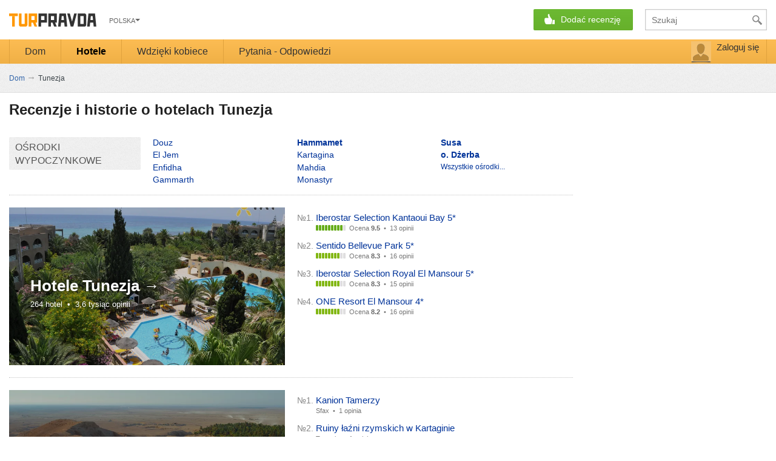

--- FILE ---
content_type: text/html; charset=utf-8
request_url: https://www.turpravda.pl/tn/
body_size: 12851
content:
<!DOCTYPE HTML>
<html lang="pl" dir="ltr" translate="no">
<head>
    <meta charset="utf-8">
    <meta http-equiv="Content-Type" content="text/html; charset=utf-8" >

    <link rel="apple-touch-icon" sizes="57x57" href="https://www.turpravda.pl/static/img/apple-icon-57x57.png">
    <link rel="apple-touch-icon" sizes="60x60" href="https://www.turpravda.pl/static/img/apple-icon-60x60.png">
    <link rel="apple-touch-icon" sizes="72x72" href="https://www.turpravda.pl/static/img/apple-icon-72x72.png">
    <link rel="apple-touch-icon" sizes="76x76" href="https://www.turpravda.pl/static/img/apple-icon-76x76.png">
    <link rel="apple-touch-icon" sizes="114x114" href="https://www.turpravda.pl/static/img/apple-icon-114x114.png">
    <link rel="apple-touch-icon" sizes="120x120" href="https://www.turpravda.pl/static/img/apple-icon-120x120.png">
    <link rel="apple-touch-icon" sizes="144x144" href="https://www.turpravda.pl/static/img/apple-icon-144x144.png">
    <link rel="apple-touch-icon" sizes="152x152" href="https://www.turpravda.pl/static/img/apple-icon-152x152.png">
    <link rel="apple-touch-icon" sizes="180x180" href="https://www.turpravda.pl/static/img/apple-icon-180x180.png">
    <link rel="icon" type="image/png" sizes="192x192"  href="https://www.turpravda.pl/static/img/android-icon-192x192.png">
    <link rel="icon" type="image/png" sizes="32x32" href="https://www.turpravda.pl/static/img/favicon-32x32.png">
    <link rel="icon" type="image/png" sizes="96x96" href="https://www.turpravda.pl/static/img/favicon-96x96.png">
    <link rel="icon" type="image/png" sizes="16x16" href="https://www.turpravda.pl/static/img/favicon-16x16.png">
    <meta name="msapplication-TileColor" content="#ffffff">
    <meta name="msapplication-TileImage" content="/ms-icon-144x144.png">
    <meta name="theme-color" content="#ffffff">

    <title>Hotele Tunezja | Recenzje i historie o hotelach Tunezja - TurPravda</title>
    <meta name="viewport" content="width=device-width, height=device-height, initial-scale=1.0, user-scalable=0, minimum-scale=1.0, maximum-scale=1.0">
    <meta content='Prawdziwe recenzje turystów i historie turystów o hotelach Tunezja, wskazówki dla wczasowiczów, zdjęcia i historie prawdziwych turystów Tunezja' name="Description">            <meta name='yandex-verification' content='4216f76027fbff21' />
    <meta name="referrer" content="origin-when-cross-origin">
    <meta name="msvalidate.01" content="36E93DBD7E9A1BC81695CB7C815836D4" />
        
    
    
        <link rel="alternate" hreflang="en" href="https://www.turpravda.org/tn/" />
        <link rel="alternate" hreflang="lt" href="https://www.turpravda.lt/tn/" />
    <link rel="alternate" hreflang="lv" href="https://www.turpravda.lv/tn/" />
    <link rel="alternate" hreflang="pl" href="https://www.turpravda.pl/tn/" />
    <link rel="alternate" hreflang="ru" href="https://www.turpravda.com/tn/" />
    <link rel="alternate" hreflang="uz" href="https://www.turpravda.uz/tn/" />
    <link rel="alternate" hreflang="uk" href="https://www.turpravda.ua/tn/" />

    <!-- Canonical -->
    
    <link rel="canonical" href="https://www.turpravda.pl/tn/">

    
    
                        <link type="text/css" href="/static/css/all.css?v=05-07-2023" rel="stylesheet" /><link type="text/css" href="/static/css/new_style.css?v=05-07-2023" rel="stylesheet" /><link type="text/css" href="/static/css/viewer.css?v=05-07-2023" rel="stylesheet" /><link type="text/css" href="/static/css/slimbox.css" rel="stylesheet" /><link type="text/css" href="/static/css/jquery-ui-1.10.3.custom.min.css" rel="stylesheet" /><link type="text/css" href="/static/css/blog.css" rel="stylesheet" /><link type="text/css" href="/static/css/game-account.css?v=05-07-2023" rel="stylesheet" /><link type="text/css" href="/static/css/style.css" rel="stylesheet" /><link type="text/css" href="/static/css/new_style.css" rel="stylesheet" />                <script type="text/javascript">
        var dataLayer = [];
        var $locale = 'pl';

        var obj = {};
        function _token() {return '60f3d06127f5a598b18a736597ed1fe7'}
        function _plural(number, titles) {
            var cases = [2, 0, 1, 1, 1, 2];
            return titles[(number%100>4 && number%100<20)? 2 : cases[Math.min(number%10, 5)]];
        }
        
                        obj['user_id'] = '';
                obj['username'] = '';
                obj['sex'] = '';
                obj['rating'] = '';
                obj['clone'] = '';
                obj['baseUrl'] = 'https://www.turpravda.pl';
                obj['oldUrl'] = 'https://www.turpravda.pl';
                obj['baseUrlMy'] = 'https://www.turpravda.pl/acc';
                    </script>
        <script type="text/javascript" src="/static/plugins/jquery.min.js" charset="utf-8"></script><script type="text/javascript" src="/static/plugins/jquery.cookie.js" charset="utf-8"></script><script type="text/javascript" src="/static/plugins/jquery-ui.min.js" charset="utf-8"></script><script type="text/javascript" src="/static/plugins/jquery.ui.dialog.min.js" charset="utf-8"></script><script type="text/javascript" src="/static/plugins/jquery.ui.tooltip.min.js" charset="utf-8"></script><script type="text/javascript" src="/static/plugins/jquery.json.min.js" charset="utf-8"></script><script type="text/javascript" src="/static/plugins/tmpl.min.js" charset="utf-8"></script><script type="text/javascript" src="/static/plugins/jquery.i18n/jquery.i18n.js" charset="utf-8"></script><script type="text/javascript" src="/static/plugins/jquery.i18n/jquery.i18n.messagestore.js" charset="utf-8"></script><script type="text/javascript" src="/static/plugins/jquery.i18n/jquery.i18n.fallbacks.js" charset="utf-8"></script><script type="text/javascript" src="/static/plugins/jquery.i18n/jquery.i18n.parser.js" charset="utf-8"></script><script type="text/javascript" src="/static/plugins/jquery.i18n/jquery.i18n.emitter.js" charset="utf-8"></script><script type="text/javascript" src="/static/plugins/jquery.i18n/jquery.i18n.language.js" charset="utf-8"></script><script type="text/javascript" src="/static/plugins/jquery.i18n/languages/pl.js" charset="utf-8"></script>        <script type="application/javascript">
        //jQuery(document).ready(function() {
        document.addEventListener('DOMContentLoaded', function() {
            jQuery.i18n().locale = 'pl';
        });
    </script>
            <script type="text/javascript" src="/static/js/hashlink.js" charset="utf-8" defer="defer"></script><script type="text/javascript" src="/static/js/search.js" charset="utf-8" defer="defer"></script><script type="text/javascript" src="/static/js/header.js?v=05-07-2023" charset="utf-8" defer="defer"></script><script type="text/javascript" src="/static/js/fotoview.js?v=05-07-2023" charset="utf-8" defer="defer"></script><script type="text/javascript" src="/static/js/user.js" charset="utf-8" ="defer"></script>            
    
            <script async src="https://pagead2.googlesyndication.com/pagead/js/adsbygoogle.js"></script>
        <script>
            (adsbygoogle = window.adsbygoogle || []).push({
                google_ad_client: "ca-pub-5583542500383793",
                overlays: {bottom: true}
            });
        </script>
    
</head>
<body class="loading Country-index" >
    <!-- Google Tag Manager -->
    <noscript><iframe src="//www.googletagmanager.com/ns.html?id=GTM-W59JVW"
    height="0" width="0" style="display:none;visibility:hidden"></iframe></noscript>
    <script>(function(w,d,s,l,i){w[l]=w[l]||[];w[l].push({'gtm.start':
    new Date().getTime(),event:'gtm.js'});var f=d.getElementsByTagName(s)[0],
    j=d.createElement(s),dl=l!='dataLayer'?'&l='+l:'';j.async=true;j.src=
    '//www.googletagmanager.com/gtm.js?id='+i+dl;f.parentNode.insertBefore(j,f);
    })(window,document,'script','dataLayer','GTM-W59JVW');</script>
    <!-- End Google Tag Manager -->

        <!-- ==================================header====================================== -->
    
    <script type="text/javascript">

        jQuery.noConflict();

        function opens(images, width, height){
            if(images=="" || images==null) return false;
            if (width=="" || width==null) width = screen.availWidth/1.5;
            if (height=="" || height==null) height = screen.availHeight/1.5;
            width=width+100; height=height+180;
            width=750; height=580+70;
            window.open(images,"_blank","width="+width+",height="+height+",menubar=no,toolbar=no,status=no,location=no,scrollbars=auto,fullscreen=no,directories=no,resizable=yes");
            return false;
        }
    </script>


            <script async='async' src='https://www.googletagservices.com/tag/js/gpt.js'></script>
        <script type="application/javascript">
            var googletag = googletag || {};
            googletag.cmd = googletag.cmd || [];
        </script>

        <script type='text/javascript'>
            googletag.cmd.push(function() {
                googletag.defineOutOfPageSlot('/1081751/TurPravda_Other_Branding', 'div-gpt-ad-1482054317331-0').addService(googletag.pubads());
                googletag.defineSlot('/1081751/Turpravda_Center_728x90', [728, 90], 'div-gpt-ad-1403873132380-0').addService(googletag.pubads());
                
                googletag.defineSlot('/1081751/Turpravda_300x250', [[300, 250], [300, 600], [240, 350], [240, 400], [240, 600]], 'div-gpt-ad-1482833726742-2').addService(googletag.pubads());
                googletag.defineSlot('/1081751/Turpravda_300x250_second', [[300, 250], [240, 400], [240, 350], [300, 600], [160, 600]], 'div-gpt-ad-1482655989622-0').addService(googletag.pubads());
                googletag.defineSlot('/1081751/turpravda_728x90_down', [[970, 90], [728, 90]], 'div-gpt-ad-1422628065777-0').addService(googletag.pubads());
                googletag.defineSlot('/1081751/TurPravda_All_RichMedia', [1, 1], 'div-gpt-ad-1423134552398-0').addService(googletag.pubads());
                googletag.pubads().enableSingleRequest();
                googletag.pubads().collapseEmptyDivs();


                                                googletag.pubads().setTargeting("CntCode", "tn");
                                
                
                
                
                
                                googletag.pubads().setTargeting("Section", "hotels");
                
                googletag.enableServices();
            });

        </script>
    

<!--script src="https://ajax.googleapis.com/ajax/libs/mootools/1.5.1/mootools-yui-compressed.js"></script-->
    <script type="text/javascript">
        if(typeof CacheLoadPicTP == 'function'){
            //waiter (window 'user_info')
            CacheLoadPicTP('https://www.turpravda.pl/img/load_65.gif', 'load_profile');
            //confirm/edit form
            CacheLoadPicTP('https://www.turpravda.pl/img/social/auth/auth_bg.png', 'auth_bg');
            //waiter line (comment, action)
            CacheLoadPicTP('https://www.turpravda.pl/img/button/stat_but/load.gif', 'load_line');
            //auth form
            CacheLoadPicTP('https://www.turpravda.pl/img/social/auth/bg_green1.png', 'bg_green');
        }
    </script>
<script type="text/javascript"> var brandHeaderHeight = '150px';</script>
    <!-- TurPravda_Other_Branding #10895-->
<!--    <script type='text/javascript'>-->
<!--        GA_googleFillSlot("TurPravda_Other_Branding");-->
<!--    </script>-->





<div class="turpravda-wrap desktop">
<div id="brandContainer" data-site="www.turpravda.pl" style="position: relative;  margin: auto; background-color: #fff;">

            <!-- /1081751/TurPravda_Other_Branding -->
        <script type='text/javascript'>
            window.HB = function(image,click,height,top){

                var div = document.getElementById('brandContainer');
                div.className="sm-block";
                div.style.width = "1005px";
                //div.style.display = 'block';
                div.style.marginTop = top+"px";
                div.className += ' with-branding';
                jQuery('<a target="_blank" href='+click+' style="display: block; position: absolute; top: 0; cursor: pointer; width: 100%; z-index: 0; height: '+height+'px; background: url(\''+image+'\') top center no-repeat #ffffff;">&nbsp;</a>').prependTo('body');
            };
        </script>

        <div id='div-gpt-ad-1482054317331-0'>
            <script>
                googletag.cmd.push(function() { googletag.display('div-gpt-ad-1482054317331-0'); });
            </script>
        </div>
    
<div style="height: auto;">
    <div class="headerWrapper">
        <header class="header center">
            <div class="wrapper-header">
                <div class="menu_icon"></div>
                <style>
                    .main-logo-wrapper {
                        position: relative;
                    }
                    /*santa hat*/
                    /*.main-logo-wrapper svg {*/
                    /*    position: absolute;*/
                    /*    width: 30px;*/
                    /*    top: -8px;*/
                    /*    left: -13px;*/
                    /*}*/

                    /*snow*/
                    .main-logo-wrapper svg {
                        position: absolute;
                        width: 100px;
                        top: -10px;
                        left: 49px;
                    }
                </style>
                <div style="float: left;" class="main-logo-wrapper">
                                                            <a class="b-logo" href="https://www.turpravda.pl/"></a>
                </div>
                <div class="b-localy-box">
                    <div class="b-locally-inner land">
                        <div class="tr_button"></div>
                                                                                                                                                                                                                                                                                                                                                        <a class="blue-local">Polska</a>
                                                                            <div class="b-user-links-local" id="loclinks" style="display: none;">
                                                                                                <a href="//www.turpravda.com/tn/">кацапія</a>
                                                                                                                                <a href="//www.turpravda.ua/tn/">Україна</a>
                                                                                                                                <a href="//www.turpravda.org/tn/">Global</a>
                                                                                                                                <a href="//www.turpravda.lt/tn/">Lietuva</a>
                                                                                                                                <a href="//www.turpravda.lv/tn/">Latvija</a>
                                                                                                                                                </div>
                    </div>
                </div>

                <div class="header-ads">
                    <div class="header-ads-inner"></div>
                </div>

                
                <div class="b-header-button m_item">
                    <style>
                        body.com .hwrite.contest {
                            xdisplay: block !important;
                        }

                        /* covid-19 start */
                        .wrapper-header .hwrite.contest,
                        .wrapper-header .hwrite.contest a {
                            background: none !important;
                            width: auto !important;
                            box-shadow: none !important;
                        }
                        .hwrite.contest a {
                            color: #b72121 !important;
                            text-decoration: underline;
                            padding-right: 0 !important;
                            padding-left: 0 !important;
                        }
                        @media (max-width: 799px) {
                            .hwrite.contest.mobile {
                                display: block !important;
                                position: absolute;
                                width: auto !important;
                                left: 0;
                                right: 0;
                                padding: 5px 0 !important;
                            }
                            .hwrite.contest:not(.mobile) {
                                display: none !important;
                            }
                            .hwrite.contest.mobile a {
                                padding: 0 !important;
                            }
                        }
                        /* covid-19 end */
                    </style>

                    <a style="display: none;" class="fb-button" href="https://www.facebook.com/TurPravda/" target="_blank"></a>
                                        <div class="hwrite m-b blink-on-load">
                        <span>Dodać recenzję</span>
                    </div>
                    <div class="hwrite-sub" style="width:190px;">
                        <div class="hwrite-sub-back" style="display: none">Plecy</div>
                        <a class="hotel" onclick="dataLayer.push({'event': 'GAevent', 'eCategory': 'Activity', 'eAction': 'Add content', 'eLabel': 'Hotel review'});" href="/review/add/">Recenzja hotelu</a><br>
                        <a class="story" onclick="dataLayer.push({'event': 'GAevent', 'eCategory': 'Activity', 'eAction': 'Add content', 'eLabel': 'Article'});" href="/story/add/">Historia podróży</a><br>
                                                <a class="sight" onclick="dataLayer.push({'event': 'GAevent', 'eCategory': 'Activity', 'eAction': 'Add content', 'eLabel': 'Places review'});" href="/places/add/">Przegląd atrakcji</a><br>
                        <a class="quest header_q_href" onclick="dataLayer.push({'event': 'GAevent', 'eCategory': 'Activity', 'eAction': 'Add content', 'eLabel': 'Question'});" href="/questions.html">Pytanie do turystów</a><br>
                        <a class="forum" onclick="dataLayer.push({'event': 'GAevent', 'eCategory': 'Activity', 'eAction': 'Add content', 'eLabel': 'Forum discussion'});" href="/forums/post/discussion/">Wątek na forum</a>
                    </div>
                </div>

                <div class="search m_item">
                    <form action="https://www.turpravda.pl/search/" id="search_form">
                        <!-- <img class="search-ico" alt="" src="https://www.turpravda.pl/img/new_elements/transparent.gif"> -->
                        <input type="text" name="q" id="mainSearch" class="b-search-field" placeholder="Szukaj"
                               onfocus="dataLayer.push({'event':'GAevent', 'eCategory':'Search', 'eAction':'Header', 'eLabel':'Focus'});"
                               onenter="jQuery('#search_form').submit()">
                        <div id="serchlist"></div>
                    </form>
                </div>
            </div>
        </header>
        <nav class="menu-container">
            <div class="wrapper-menu-container">
                <ul class="menu">
                    <!-- onclick="window.location.href = '/'" -->
                    <div class="triangle"><div></div></div>
                    <li class="menu-first-item m_item "><a class="menu_link" href="/">Dom</a>
                    </li>
                    <li class="m_item selected"><a class="menu_link" href="/countries.html">Hotele</a>
                    </li>
                                        <li class="m_item "><a class="menu_link" href="/places/">Wdzięki kobiece</a>
                    <div class="selected-elem"></div>
                    </li>
                    <li class="m_item  "><nobr><a class="menu_link" href="/questions.html">Pytania - Odpowiedzi</a></nobr>
                    </li>
                                        </li>

                                    </ul>
                                <div class="account">
                    <div class="b-user-block">
                                                    <div class="user_input"><a class="enter-acc-link" href="https://www.turpravda.pl/acc" rel="nofollow" onclick="return obj.auth.openForm();"><span class="enterAcc">Zaloguj się</span></a></div>
                                            </div>
                </div>
            </div>
        </nav>
    </div>

            <script type='text/javascript' src='/static/js/browsing.js'></script>
        <script type='text/javascript' src='/static/plugins/jquery.cookie.js'></script>
        <script type='text/javascript' src='/static/plugins/jquery-ui-1.9.1.custom.js'></script>
        <!--script type='text/javascript' src='/static/plugins/jquery-ui-i18n.min.js'></script-->

        <div class="write-remind-line" style="display:none">
            <div class="write-r-line-container">
                <div style="padding-right: 20px; display: inline-block">Recenzje piszą nie pisarze, ale turyści.Spróbuj, to inspirujące!</div>
                <nobr style="padding-right: 10px; position: relative">
                    <span id="write-remind-menu">Dodaj opinię teraz</span>
                    <div class="write-remind-menu" style="width: 190px; display: none">
                        <a onclick="dataLayer.push({'event': 'GAevent', 'eCategory': 'Activity', 'eAction': 'Add content', 'eLabel': 'Hotel review'});" href="/review/add/">Recenzja hotelu</a><br>
                        <a onclick="dataLayer.push({'event': 'GAevent', 'eCategory': 'Activity', 'eAction': 'Add content', 'eLabel': 'Article'});" href="/story/add/">Historia podróży</a><br>
                        <a onclick="dataLayer.push({'event': 'GAevent', 'eCategory': 'Activity', 'eAction': 'Add content', 'eLabel': 'Company review'});" href="/agency/add/">Recenzja biura podróży</a><br>
                        <a onclick="dataLayer.push({'event': 'GAevent', 'eCategory': 'Activity', 'eAction': 'Add content', 'eLabel': 'Places review'});" href="/places/add/">Przegląd atrakcji</a><br>
                        <a class="header_q_href" onclick="dataLayer.push({'event': 'GAevent', 'eCategory': 'Activity', 'eAction': 'Add content', 'eLabel': 'Question'});" href="/questions.html">Pytanie do turystów</a><br>
                        <a onclick="dataLayer.push({'event': 'GAevent', 'eCategory': 'Activity', 'eAction': 'Add content', 'eLabel': 'Forum discussion'});" href="/forums/post/discussion/">Wątek na forum</a>
                    </div>
                </nobr>

                <span style="padding-right: 10px;">•</span>
                <nobr><a id="write-remind-modal" href="#">Przypomnij mi przez e-mail</a></nobr>
                <span class="fr pointer">&times;</span>
            </div>
        </div>

        <div class="write-remind-modal" style="display:none">
            <div class="overlay"></div>
            <div class="w-r-m-block">
            <span class="tp_close">
                <b>×</b>
            </span>
                <div class="title" style="margin-bottom: 5px;">
                    Wyślemy Ci <b>jeden list</b><br> w dniu Twojego powrotu z wakacji                </div>
                <div class="error_email" style="display: none">Podaj adres e-mail</div>
                <input type="text" name="email" placeholder="E-mail">
                <div class="error_date" style="display: none">Określ datę zwrotu</div>
                <input class="date-of-return" type="text" name="date" placeholder="Data powrotu">
                <button class="send_button">Wysłać</button>
            </div>
        </div>
    
    <div class="overflowHidden">
        <div class="bredcrumbs">
            

<ul id="breadcrumbs" itemscope itemtype="https://schema.org/BreadcrumbList">
    
        
                            <li itemprop="itemListElement" itemscope
                    itemtype="https://schema.org/ListItem">
                    <a itemprop="item" href="/">
                        <span itemprop="name">Dom</span>
                    </a>
                    <meta itemprop="position" content="1" />
                    <span class="BrCr_arr">&rarr;</span>                </li>

            
                    
                            <li itemprop="itemListElement" itemscope
                    itemtype="https://schema.org/ListItem">
                    <span itemprop="name">
                        Tunezja                    </span>
                    <meta itemprop="position" content="2" />
                </li>
            
                    
    </ul>        </div>
    </div>


    <!-- ==================================content===================================== -->
    <section class="content_block wrapper_country">
	<h1 class="container-title" style="padding-bottom: 32px !important;">
		Recenzje i historie o hotelach Tunezja	</h1>
	<div class="content_block-inner">
		<div class="wrapper_tab">
			<div class="bottom_block">
				<div class="fluid-container clearfix resort-list">
					<div class="fluid-25 fluid-item">
						<div class="block-head-title">
							Ośrodki wypoczynkowe						</div>
					</div>
					<div class="fluid-75 fluid-item">
						<div class="columns3">
																<p>
										<a href="/tn/duz/" title="Recenzje turystów - Douz">Douz</a>
									</p>
																	<p>
										<a href="/tn/el_jem/" title="Recenzje turystów - El Jem">El Jem</a>
									</p>
																	<p>
										<a href="/tn/enfida/" title="Recenzje turystów - Enfidha">Enfidha</a>
									</p>
																	<p>
										<a href="/tn/gammarth/" title="Recenzje turystów - Gammarth">Gammarth</a>
									</p>
																	<p>
										<a href="/tn/hammamet/" title="Recenzje turystów - Hammamet"><b>Hammamet</b></a>
									</p>
																	<p>
										<a href="/tn/carthage/" title="Recenzje turystów - Kartagina">Kartagina</a>
									</p>
																	<p>
										<a href="/tn/mahdija/" title="Recenzje turystów - Mahdia">Mahdia</a>
									</p>
																	<p>
										<a href="/tn/monastir/" title="Recenzje turystów - Monastyr">Monastyr</a>
									</p>
																	<p>
										<a href="/tn/suss/" title="Recenzje turystów - Susa"><b>Susa</b></a>
									</p>
																	<p>
										<a href="/tn/dzherba/" title="Recenzje turystów - o. Dżerba"><b>o. Dżerba</b></a>
									</p>
															<p>
								<a href="/tn/resorts.html" style="font-size: 12px !important">Wszystkie ośrodki...</a>
							</p>
						</div>
					</div>
				</div>

				<div class="dotted-border"></div>

				<div class="fluid-container clearfix blocksWrapper">
					<div class="fluid-50 first fluid-item">
						<div class="leftContainer" style="background: url(https://www.turpravda.com/otpimg/2/800x600/00/04/02/88/4028819.webp) no-repeat center center;">
							<div class="blockGradient">
								<a class="leftContLink" href="/tn/top-hotels.html">
									<div class="inner">
										<div class="innerTitle">
											Hotele <nobr>Tunezja &rarr;</nobr>
										</div>
										<div class="innerInfo">
											264 hotel &nbsp;•&nbsp; <nobr>3,6 tysiąc opinii</nobr></div>
									</div>
								</a>
							</div>
						</div>
					</div>
					<div class="fluid-50 second fluid-item">
												<div>
							<span style="color: #848484;">№1.</span>
							<a class="hotelNameStars" href="/tn/port_el_kantaui/steigenberger_kantaoui_bay-h14768.html">Iberostar Selection Kantaoui Bay 5*</a>
						</div>
						<div class="rat-block withRank">
							<div class="rating degree9">Ocena <span class="bold">9.5</span></div>
							&nbsp;•&nbsp;
							<div class="reviews">
								<a href="/tn/port_el_kantaui/steigenberger_kantaoui_bay-h14768.html">
									13 opinii								</a>
							</div>
						</div>
												<div>
							<span style="color: #848484;">№2.</span>
							<a class="hotelNameStars" href="/tn/port_el_kantaui/lti_bellevue_park-h9490.html">Sentido Bellevue Park 5*</a>
						</div>
						<div class="rat-block withRank">
							<div class="rating degree8">Ocena <span class="bold">8.3</span></div>
							&nbsp;•&nbsp;
							<div class="reviews">
								<a href="/tn/port_el_kantaui/lti_bellevue_park-h9490.html">
									16 opinii								</a>
							</div>
						</div>
												<div>
							<span style="color: #848484;">№3.</span>
							<a class="hotelNameStars" href="/tn/mahdija/Iberostar_Royal_El_Mansour_Hotel-h25863.html">Iberostar Selection Royal El Mansour 5*</a>
						</div>
						<div class="rat-block withRank">
							<div class="rating degree8">Ocena <span class="bold">8.3</span></div>
							&nbsp;•&nbsp;
							<div class="reviews">
								<a href="/tn/mahdija/Iberostar_Royal_El_Mansour_Hotel-h25863.html">
									15 opinii								</a>
							</div>
						</div>
												<div>
							<span style="color: #848484;">№4.</span>
							<a class="hotelNameStars" href="/tn/mahdija/ONE_Resort_El_Mansour-h12471.html">ONE Resort El Mansour 4*</a>
						</div>
						<div class="rat-block withRank">
							<div class="rating degree8">Ocena <span class="bold">8.2</span></div>
							&nbsp;•&nbsp;
							<div class="reviews">
								<a href="/tn/mahdija/ONE_Resort_El_Mansour-h12471.html">
									16 opinii								</a>
							</div>
						</div>
																	</div>
				</div>

				<div class="dotted-border"></div>

				<div class="fluid-container clearfix blocksWrapper">
					<div class="fluid-50 first fluid-item">
						<div class="leftContainer" style="background: url(https://www.turpravda.com/newimg/2/800x600/00/01/46/77/1467715.webp) no-repeat center center;">
							<div class="blockGradient">
								<a class="leftContLink" href="/places/tn/">
									<div class="inner">
										<div class="innerTitle">
											Dostoprim<span class="title-extra-sm">czat</span><span class="title-lg">elnos</span><span class="title-sm">-</span>ty											<nobr>Tunezja &rarr;</nobr>
										</div>
										<div class="innerInfo">54 miejsca &nbsp;•&nbsp; <nobr>10 opinii</nobr></div>
									</div>
								</a>
							</div>
						</div>
					</div>
					<div class="fluid-50 second fluid-item">
												<div>
							<span style="color: #848484;">№1.</span>
							<a class="hotelNameStars" href="/places/tn/sfaks/Kanon_Tamerza-s3787/">Kanion Tamerzy</a>
						</div>
						<div class="rat-block withRank">
							Sfax							&nbsp;•&nbsp;							<div class="reviews">
								<a href="/places/tn/sfaks/Kanon_Tamerza-s3787/">1 opinia</a>							</div>
						</div>
												<div>
							<span style="color: #848484;">№2.</span>
							<a class="hotelNameStars" href="/places/tn/tunis/Ruiny_Rimskih_term_v_Karfagene-s9323/">Ruiny łaźni rzymskich w Kartaginie</a>
						</div>
						<div class="rat-block withRank">
							Tunezja							&nbsp;•&nbsp;							<div class="reviews">
								<a href="/places/tn/tunis/Ruiny_Rimskih_term_v_Karfagene-s9323/">1 opinia</a>							</div>
						</div>
												<div>
							<span style="color: #848484;">№3.</span>
							<a class="hotelNameStars" href="/places/tn/el_jem/Amfiteatr_v_El_Dzheme-s721/">Amfiteatr w El Jem</a>
						</div>
						<div class="rat-block withRank">
							El Jem							&nbsp;•&nbsp;							<div class="reviews">
								<a href="/places/tn/el_jem/Amfiteatr_v_El_Dzheme-s721/">3 opinie</a>							</div>
						</div>
												<div>
							<span style="color: #848484;">№4.</span>
							<a class="hotelNameStars" href="/places/tn/tunis/Sidi_Bu_Said-s9324/">Sidi Bou Said</a>
						</div>
						<div class="rat-block withRank">
							Tunezja							&nbsp;•&nbsp;							<div class="reviews">
								<a href="/places/tn/tunis/Sidi_Bu_Said-s9324/">1 opinia</a>							</div>
						</div>
												<div>
							<span style="color: #848484;">№5.</span>
							<a class="hotelNameStars" href="/places/tn/suss/Medina_Sussa-s744/">Medina Sussa</a>
						</div>
						<div class="rat-block withRank">
							Susa							&nbsp;•&nbsp;							<div class="reviews">
								<a href="/places/tn/suss/Medina_Sussa-s744/">3 opinie</a>							</div>
						</div>
						
													<a class="more" href="/places/tn/museums/" style="font-size: 12px !important">Muzea</a> &nbsp;•&nbsp;
							<a class="more" href="/places/tn/architecture/" style="font-size: 12px !important">Architektura</a> &nbsp;•&nbsp;
							<a class="more" href="/places/tn/excursions/" style="font-size: 12px !important">Wycieczki</a> &nbsp;•&nbsp;
							<a class="more" href="/places/tn/" style="font-size: 12px !important">Inny...</a>
																	</div>
				</div>

				<div class="dotted-border"></div>

				<div class="fluid-container clearfix blocksWrapper">
					<div class="fluid-50 first fluid-item">
						<div class="leftContainer" style="background: url(https://www.turpravda.com/newimg/2/800x600/00/02/66/75/2667553.webp) no-repeat center center;">
							<div class="blockGradient">
								<a class="leftContLink anchor_q_href" href="/tn/questions.html">
									<div class="inner">
										<div class="innerTitle">
											Pytania - odpowiedzi na temat										<nobr>Tunezja &rarr;</nobr>
										</div>
										<div class="innerInfo">875 pytania &nbsp;•&nbsp; <nobr>4,5 tysiąc odpowiedzi</nobr></div>
									</div>
								</a>
							</div>
						</div>
					</div>
					<div class="fluid-50 second fluid-item">
						                                                    <div>
                                <a class="hotelNameStars" href="/tn/question-31.html">Pomóż mi wybrać hotel!</a>
                            </div>
                            <div class="rat-block q_bl_info">
                                <a href="/tn/">Tunezja</a>
                                                                                                &nbsp;•&nbsp;
                                <div class="reviews">
                                    <a href="/tn/question-31.html#ans">5 odpowiedzi</a>
                                </div>
                            </div>
                                                    <div>
                                <a class="hotelNameStars" href="/tn/question-44.html">Wybór biura podróży (Tunezja)</a>
                            </div>
                            <div class="rat-block q_bl_info">
                                <a href="/tn/">Tunezja</a>
                                                                                                &nbsp;•&nbsp;
                                <div class="reviews">
                                    <a href="/tn/question-44.html#ans">5 odpowiedzi</a>
                                </div>
                            </div>
                                                    <div>
                                <a class="hotelNameStars" href="/tn/question-65.html">czy warto jechać do Tunezji na przełomie października i listopada?</a>
                            </div>
                            <div class="rat-block q_bl_info">
                                <a href="/tn/">Tunezja</a>
                                                                                                &nbsp;•&nbsp;
                                <div class="reviews">
                                    <a href="/tn/question-65.html#ans">5 odpowiedzi</a>
                                </div>
                            </div>
                        													<a class="more" href="/tn/questions.html" style="font-size: 12px !important">Już...</a>
																	</div>
				</div>

				<div class="dotted-border"></div>

				<div class="fluid-container clearfix forumWrapper blocksWrapper">
					<div class="fluid-50 first fluid-item">
						<div class="leftContainer" style="background: url(https://www.turpravda.com/newimg/2/800x600/00/01/51/73/1517347.webp) no-repeat center center;">
							<div class="blockGradient">
								<a class="leftContLink" href="/forums/discussions/tagged?Tag=tunezja">
									<div class="inner">
										<div class="innerTitle">
											Forum o <nobr>Tunezja &rarr;</nobr>
										</div>
										<div class="innerInfo">223 motywy &nbsp;•&nbsp; <nobr>517 odpowiedzi</nobr></div>
									</div>
								</a>
							</div>
						</div>
					</div>
					<div class="fluid-50 second fluid-item">
												<div class="forumTopicTitle"style="display: inline-block">
							<a class="hotelNameStars" href="/forums/discussion/259420/poputchica_v_tunis">&mdash; Попутчица в Тунис</a>
							<div class="rat-block">
								&nbsp;•&nbsp;
								<div class="reviews">
									<nobr>2 miesięcy plecy</nobr>
								</div>
							</div>
						</div>

						<br>
						                                                    <div class="forumTopicTitle"style="display: inline-block">
                                <a class="hotelNameStars" href="/forums/discussion/259418/poputnicya_na_ranne_bronyuvannya_chervn_2026">&mdash; Попутниця на раннє бронювання. Червнь 2026</a>
                                <div class="rat-block">
                                    &nbsp;•&nbsp;
                                    <div class="reviews">
                                        <nobr>2 miesięcy plecy</nobr>
                                    </div>
                                </div>
                            </div>

                            <br>
                                                    <div class="forumTopicTitle"style="display: inline-block">
                                <a class="hotelNameStars" href="/forums/discussion/20058/podskazhite_prilichnyy_nedorogoy_otel_v_tunise">&mdash; Подскажите приличный недорогой отель в Тунисе!</a>
                                <div class="rat-block">
                                    &nbsp;•&nbsp;
                                    <div class="reviews">
                                        <nobr>4 miesięcy plecy</nobr>
                                    </div>
                                </div>
                            </div>

                            <br>
                                                    <div class="forumTopicTitle"style="display: inline-block">
                                <a class="hotelNameStars" href="/forums/discussion/258970/v_stambul_kruyiz_tunis_-_hto_v_ci_napryamki">&mdash; В Стамбул, круїз, Туніс - хто в ці напрямки.?</a>
                                <div class="rat-block">
                                    &nbsp;•&nbsp;
                                    <div class="reviews">
                                        <nobr>1 rok plecy</nobr>
                                    </div>
                                </div>
                            </div>

                            <br>
                                                    <div class="forumTopicTitle"style="display: inline-block">
                                <a class="hotelNameStars" href="/forums/discussion/258646/hto_u_zhovtni_zi_mnoyu_na_dzherbu_abo_alternativa_-_turechchina">&mdash; Хто у жовтні зі мною на Джербу або альтернатива - Туреччина.</a>
                                <div class="rat-block">
                                    &nbsp;•&nbsp;
                                    <div class="reviews">
                                        <nobr>2 roku plecy</nobr>
                                    </div>
                                </div>
                            </div>

                            <br>
                        													<a class="more" href="/forums/discussions/tagged?Tag=tunezja&category=13" style="font-size: 15px !important">&mdash; Szukaj innych podróżników w Tunezja &rarr;</a>
																	</div>
				</div>
				<a name="pagination"></a>

                <script async src="https://pagead2.googlesyndication.com/pagead/js/adsbygoogle.js?client=ca-pub-5583542500383793"
                        crossorigin="anonymous"></script>
                <!-- TP Down_блок_отзывы -->
                <ins class="adsbygoogle"
                     style="display:block"
                     data-ad-client="ca-pub-5583542500383793"
                     data-ad-slot="3633051775"
                     data-ad-format="auto"
                     data-full-width-responsive="true"></ins>
                <script type="application/javascript">
                    (adsbygoogle = window.adsbygoogle || []).push({});
                </script>

                <div class="block-head-title posrel" style="margin-top: 40px;">
					<span class="country-story-title-sm">Historie turystyczne o Tunezja</span>
					<a onclick="dataLayer.push({'event': 'GAevent', 'eCategory': 'Activity', 'eAction': 'Add content', 'eLabel': 'Article'});" href="/story/add/">dodaj historię</a>
				</div>

				<div class="hotelStoriesWrap country-container clearfix">
										<div class="hotelStoriesBlock fluid-container clearfix">
													<div class="imgContainer fluid-50 fl fluid-item">
								<a href="/tn/suss/blog-491376.html" class="leftContainer" style="background: url(https://www.turpravda.com/newimg/2/240x160/00/02/70/70/2707065.webp) no-repeat center center;"></a>
							</div>
												<div class="infoContainer">
							<a href="/tn/suss/blog-491376.html" class="storyTitle">Podr&#243;&#380; do Tunezji z Novatours przez Estravel</a>
                            <div class="q_brcr">
                                <a href="/tn/">Tunezja</a>                                 › <a href="/tn/suss/">Susa</a>                                                            </div>
							<div class="rev_text">
								Kr&#243; tki wst&#281; p. Poniewa&#380; jeden z podr&#243; &#380; nych ma szary paszport, wyjazd wymaga podr&#243; &#380; y grupowej. Oznacza to, &#380; e jest to wycieczka grupowa z lotem powrotnym i hotelem.							</div>
							<div class="reviewer-wrap">
								<div class="reviewer">
                                    

            <div style="display: inline;" itemprop="author" itemscope itemtype="http://schema.org/Person">
            <a class="level user-level-5 userInfo user_m" id="ampion" rel="nofollow" href="https://www.turpravda.pl/profile/ampion/">
                <span itemprop="name">ampion</span>            </a>
        </div>
    
								</div>
																&nbsp;•&nbsp;
								<nobr><span title=" 23.09.2025">4 miesięcy wstecz</span></nobr>
							</div>
						</div>
					</div>
										<div class="hotelStoriesBlock fluid-container clearfix">
													<div class="imgContainer fluid-50 fl fluid-item">
								<a href="/tn/hammamet/blog-427017.html" class="leftContainer" style="background: url(https://www.turpravda.com/newimg/2/240x160/00/02/49/00/2490077.webp) no-repeat center center;"></a>
							</div>
												<div class="infoContainer">
							<a href="/tn/hammamet/blog-427017.html" class="storyTitle">Po Tunezji na w&#322;asn&#261; r&#281;k&#281;</a>
                            <div class="q_brcr">
                                <a href="/tn/">Tunezja</a>                                 › <a href="/tn/hammamet/">Hammamet</a>                                                            </div>
							<div class="rev_text">
								To nasza trzecia wycieczka do Tunezji, kt&#243; r&#261; uwielbiamy. W tym kraju istnieje niepowtarzalna okazja do odwiedzenia wielu zabytk&#243; w architektury staro&#380; ytnego okresu rzymskiego oraz muze&#243; w.							</div>
							<div class="reviewer-wrap">
								<div class="reviewer">
                                    

            <div style="display: inline;" itemprop="author" itemscope itemtype="http://schema.org/Person">
            <a class="level user-level-3 userInfo user_" id="Reklamalida" rel="nofollow" href="https://www.turpravda.pl/profile/Reklamalida/">
                <span itemprop="name">Reklamalida</span>            </a>
        </div>
    
								</div>
																&nbsp;•&nbsp;
								<nobr><span title=" 26.06.2019">7 lat wstecz</span></nobr>
							</div>
						</div>
					</div>
										<div class="hotelStoriesBlock fluid-container clearfix">
													<div class="imgContainer fluid-50 fl fluid-item">
								<a href="/tn/blog-427517.html" class="leftContainer" style="background: url(https://www.turpravda.com/newimg/2/240x160/00/02/49/16/2491657.webp) no-repeat center center;"></a>
							</div>
												<div class="infoContainer">
							<a href="/tn/blog-427517.html" class="storyTitle">Niezapomniana Tunezja</a>
                            <div class="q_brcr">
                                <a href="/tn/">Tunezja</a>                                                                                            </div>
							<div class="rev_text">
								W tym roku postanowili&#347; my odwiedzi&#263; dla siebie nowy kraj i przypadkiem natkn&#281; li&#347; my si&#281; na Tunezj&#281; . Po przylocie na lotnisko Enfidha by&#322; a godzina pi&#261; ta rano, zachmurzenie, byli&#347; my troch&#281; rozczarowani Tunezj&#261; .							</div>
							<div class="reviewer-wrap">
								<div class="reviewer">
                                    

            <div style="display: inline;" itemprop="author" itemscope itemtype="http://schema.org/Person">
            <a class="level user-level-3 userInfo user_f" id="pavlenko90" rel="nofollow" href="https://www.turpravda.pl/profile/pavlenko90/">
                <span itemprop="name">pavlenko90</span>            </a>
        </div>
    
								</div>
																&nbsp;•&nbsp;
								<nobr><span title=" 28.06.2019">7 lat wstecz</span></nobr>
							</div>
						</div>
					</div>
										<div class="hotelStoriesBlock fluid-container clearfix">
													<div class="imgContainer fluid-50 fl fluid-item">
								<a href="/tn/blog-419902.html" class="leftContainer" style="background: url(https://www.turpravda.com/newimg/2/240x160/00/02/46/40/2464077.webp) no-repeat center center;"></a>
							</div>
												<div class="infoContainer">
							<a href="/tn/blog-419902.html" class="storyTitle">Przegl&#261;d wakacji</a>
                            <div class="q_brcr">
                                <a href="/tn/">Tunezja</a>                                                                                            </div>
							<div class="rev_text">
								Przeczyta&#322; am opinie o reszcie w Tunezji po wizycie w eno. Zgadzam si&#281; bardzo. Typowy arabski kraj z czysto&#347; ci&#261; na terenie hotelu i &#347; mieciami poza nim.							</div>
							<div class="reviewer-wrap">
								<div class="reviewer">
                                    

            <div style="display: inline;" itemprop="author" itemscope itemtype="http://schema.org/Person">
            <a class="level user-level-2 userInfo user_f" id="_14415" rel="nofollow" href="https://www.turpravda.pl/profile/_14415/">
                <span itemprop="name">_14415</span>            </a>
        </div>
    
								</div>
																&nbsp;•&nbsp;
								<nobr><span title=" 02.06.2019">7 lat wstecz</span></nobr>
							</div>
						</div>
					</div>
										<div class="hotelStoriesBlock fluid-container clearfix">
													<div class="imgContainer fluid-50 fl fluid-item">
								<a href="/tn/suss/blog-371637.html" class="leftContainer" style="background: url(https://www.turpravda.com/newimg/2/240x160/00/02/30/36/2303682.webp) no-repeat center center;"></a>
							</div>
												<div class="infoContainer">
							<a href="/tn/suss/blog-371637.html" class="storyTitle">Na w&#322;asn&#261; r&#281;k&#281; na staro&#380;ytnych rzymskich ruinach Tunezji</a>
                            <div class="q_brcr">
                                <a href="/tn/">Tunezja</a>                                 › <a href="/tn/suss/">Susa</a>                                                            </div>
							<div class="rev_text">
								Jesieni&#261.2017 roku wraz z m&#281; &#380; em po raz pierwszy odwiedzili&#347; my Tunezj&#281; , mieszkali&#347; my we wspania&#322; ym Magic Beach Hotel w Hammamet. Naszym celem by&#322; y staro&#380; ytne rzymskie miasta, muzea, wszystko, co zwi&#261; zane z staro&#380; ytn&#261; kultur&#261; rz...							</div>
							<div class="reviewer-wrap">
								<div class="reviewer">
                                    

            <div style="display: inline;" itemprop="author" itemscope itemtype="http://schema.org/Person">
            <a class="level user-level-3 userInfo user_" id="Reklamalida" rel="nofollow" href="https://www.turpravda.pl/profile/Reklamalida/">
                <span itemprop="name">Reklamalida</span>            </a>
        </div>
    
								</div>
																&nbsp;•&nbsp;
								<nobr><span title=" 21.10.2018">7 lat wstecz</span></nobr>
							</div>
						</div>
					</div>
										<div class="hotelStoriesBlock fluid-container clearfix">
													<div class="imgContainer fluid-50 fl fluid-item">
								<a href="/tn/suss/blog-357237.html" class="leftContainer" style="background: url(https://www.turpravda.com/newimg/2/240x160/00/02/26/70/2267052.webp) no-repeat center center;"></a>
							</div>
												<div class="infoContainer">
							<a href="/tn/suss/blog-357237.html" class="storyTitle">Tunezja: widok dwuletniej babci</a>
                            <div class="q_brcr">
                                <a href="/tn/">Tunezja</a>                                 › <a href="/tn/suss/">Susa</a>                                                            </div>
							<div class="rev_text">
								Dzie&#324; dobry, forumowicze) Ta recenzja nie jest odpowiednia dla aktywist&#243; w podr&#243; &#380; uj&#261; cych i rekreacyjnych. To nawet nie recenzja, ale tak… refleksje.							</div>
							<div class="reviewer-wrap">
								<div class="reviewer">
                                    

            <div style="display: inline;" itemprop="author" itemscope itemtype="http://schema.org/Person">
            <a class="level user-level-6 userInfo user_f" id="lanochk" rel="nofollow" href="https://www.turpravda.pl/profile/lanochk/">
                <span itemprop="name">lanochk</span>            </a>
        </div>
    
								</div>
																&nbsp;•&nbsp;
								<nobr><span title=" 10.09.2018">7 lat wstecz</span></nobr>
							</div>
						</div>
					</div>
										<div class="hotelStoriesBlock fluid-container clearfix">
												<div class="infoContainer">
							<a href="/tn/suss/blog-345727.html" class="storyTitle">Veselukha!) Ale ju&#380; nie je&#378;dzimy do Tunezji)</a>
                            <div class="q_brcr">
                                <a href="/tn/">Tunezja</a>                                 › <a href="/tn/suss/">Susa</a>                                                            </div>
							<div class="rev_text">
								C&#243; &#380; , najpierw kilka s&#322; &#243; w o kraju i mie&#347; cie. Typowy kraj arabski z typowymi arabskimi mieszka&#324; cami, ha&#322; asuj&#261; , chc&#261; pogada&#263; , co&#347; sprzeda&#263; , przekazuj&#261; pozdrowienia w r&#243; &#380; nych j&#281; zykach w nadziei, &#380; e trafi&#...							</div>
							<div class="reviewer-wrap">
								<div class="reviewer">
                                    

            <div style="display: inline;" itemprop="author" itemscope itemtype="http://schema.org/Person">
            <a class="level user-level-2 userInfo user_m" id="senyaksyou" rel="nofollow" href="https://www.turpravda.pl/profile/senyaksyou/">
                <span itemprop="name">senyaksyou</span>            </a>
        </div>
    
								</div>
																&nbsp;•&nbsp;
								<nobr><span title=" 15.08.2018">7 lat wstecz</span></nobr>
							</div>
						</div>
					</div>
										<div class="hotelStoriesBlock fluid-container clearfix">
													<div class="imgContainer fluid-50 fl fluid-item">
								<a href="/tn/dzherba/blog-462818.html" class="leftContainer" style="background: url(https://www.turpravda.com/newimg/2/240x160/00/02/59/91/2599180.webp) no-repeat center center;"></a>
							</div>
												<div class="infoContainer">
							<a href="/tn/dzherba/blog-462818.html" class="storyTitle">Djerba - druga wizyta w Tunezji</a>
                            <div class="q_brcr">
                                <a href="/tn/">Tunezja</a>                                 › <a href="/tn/dzherba/">o. Dżerba</a>                                                            </div>
							<div class="rev_text">
								Chc&#281; opowiedzie&#263; o mojej podr&#243; &#380; y na D&#380; erb&#281; . Odpoczywa&#322; em jesieni&#261.2017 roku na sta&#322; ym l&#261; dzie Tunezji w Hammamet z 2-dniow&#261; wycieczk&#261; na Sahar&#281; , bardzo mi si&#281; podoba&#322; o, wi&#281; c wiosn&#261.							</div>
							<div class="reviewer-wrap">
								<div class="reviewer">
                                    

            <div style="display: inline;" itemprop="author" itemscope itemtype="http://schema.org/Person">
            <a class="level user-level-3 userInfo user_f" id="tvika2424" rel="nofollow" href="https://www.turpravda.pl/profile/tvika2424/">
                <span itemprop="name">tvika2424</span>            </a>
        </div>
    
								</div>
																&nbsp;•&nbsp;
								<nobr><span title=" 01.12.2019">6 lat wstecz</span></nobr>
							</div>
						</div>
					</div>
										<div class="hotelStoriesBlock fluid-container clearfix">
												<div class="infoContainer">
							<a href="/tn/blog-332522.html" class="storyTitle">Tunezja – kraj z&#322;otych piask&#243;w i niespiesznych wielb&#322;&#261;d&#243;w</a>
                            <div class="q_brcr">
                                <a href="/tn/">Tunezja</a>                                                                                            </div>
							<div class="rev_text">
								 Odpoczywali&#347; my z m&#281; &#380; em od 14 do 25 czerwca. Pierwszy raz w Tunezji.  Minusy:  - nie &#380; ywi&#261; si&#281; w og&#243; le w samolocie (lot z Archangielska do Monastyru 5 godzin, touroperator lot&#243; w czarterowych "Pegas" linia lotnicza "Ikar"), dwukrotnie proponowali napoje b...							</div>
							<div class="reviewer-wrap">
								<div class="reviewer">
                                    

            <div style="display: inline;" itemprop="author" itemscope itemtype="http://schema.org/Person">
            <a class="level user-level-3 userInfo user_f" id="oliv-07" rel="nofollow" href="https://www.turpravda.pl/profile/oliv-07/">
                <span itemprop="name">oliv-07</span>            </a>
        </div>
    
								</div>
																&nbsp;•&nbsp;
								<nobr><span title=" 17.07.2018">8 lat wstecz</span></nobr>
							</div>
						</div>
					</div>
										<div class="hotelStoriesBlock fluid-container clearfix">
													<div class="imgContainer fluid-50 fl fluid-item">
								<a href="/tn/monastir/blog-321137.html" class="leftContainer" style="background: url(https://www.turpravda.com/newimg/2/240x160/00/02/15/47/2154757.webp) no-repeat center center;"></a>
							</div>
												<div class="infoContainer">
							<a href="/tn/monastir/blog-321137.html" class="storyTitle">Tunezja, Monastir, Skanes Serail „AQUAPARK” 4**** i ma&#322;e wskaz&#243;wki....Cz&#281;&#347;&#263; 2</a>
                            <div class="q_brcr">
                                <a href="/tn/">Tunezja</a>                                 › <a href="/tn/monastir/">Monastyr</a>                                                            </div>
							<div class="rev_text">
								Podczas naszego pobytu w Skanes Serail cztery zosta&#322; y zast&#261; pione przez cztery!!!!?? ? ? przewodniki hotelowe, nie rozumiem, jaka jest polityka Anex? Ale oto jest.							</div>
							<div class="reviewer-wrap">
								<div class="reviewer">
                                    

            <div style="display: inline;" itemprop="author" itemscope itemtype="http://schema.org/Person">
            <a class="level user-level-4 userInfo user_" id="RetuRneR" rel="nofollow" href="https://www.turpravda.pl/profile/RetuRneR/">
                <span itemprop="name">RetuRneR</span>            </a>
        </div>
    
								</div>
																&nbsp;•&nbsp;
								<nobr><span title=" 21.06.2018">8 lat wstecz</span></nobr>
							</div>
						</div>
					</div>
					                    <div id="showNextStoryBar"></div>
				</div>

                <div id="showNextReviews">Pokaż więcej »</div>

                
			</div>

		</div>
		<div class="right_block">

            <div class="sticky-banners">
                    <div id="tp-advertisement-wrap">
                    <noindex>
                    <div class="new-banner" style="width:300px; height: auto;">
        <div id='div-gpt-ad-1482833726742-2'>
                            <script>
                    googletag.cmd.push(function() { googletag.display('div-gpt-ad-1482833726742-2'); });
                </script>
                    </div>

        <br>

        <!-- /1081751/Turpravda_300x250_second -->
        <div id='div-gpt-ad-1482655989622-0' style='width:300px;'>
                            <script>
                    googletag.cmd.push(function() { googletag.display('div-gpt-ad-1482655989622-0'); });
                </script>
                    </div>

            </div>
    <div class="new-banner" style="width:300px; height: auto;">
        <div id='div-gpt-ad-1482833726742-2'>
                            <script>
                    googletag.cmd.push(function() { googletag.display('div-gpt-ad-1482833726742-2'); });
                </script>
                    </div>

        <br>

        <!-- /1081751/Turpravda_300x250_second -->
        <div id='div-gpt-ad-1482655989622-0' style='width:300px;'>
                            <script>
                    googletag.cmd.push(function() { googletag.display('div-gpt-ad-1482655989622-0'); });
                </script>
                    </div>

            </div>
            </noindex>
        
        
    </div>
    <script type="text/javascript" src="/static/plugins/stickyKit.js"></script>
<script type="text/javascript">
    (function($){
        $('#tp-advertisement-wrap').stick_in_parent();
    })(jQuery);
</script>            </div>

			
			
					</div>
	</div>
</section>

<script type="application/javascript">
	jQuery(function () {
		jQuery('.header_q_href').attr('href', jQuery('.anchor_q_href').attr('href'));
	});
</script>

<script type="text/javascript" src="/static/js/widgets/dynamicLoadingContent.js"></script>
<script type="text/javascript">
    var reviewsApi = {
        urlCreator: (function(page) {
            return function () {
                var topicParam = window.location.search
                    .replace('?', '')
                    .split('&')
                    .filter(Boolean)
                    .map(function (string) {
                        var result = string.split('=');

                        return { key: result[0], value: result[1] };
                    }).find(function(param) {
                        return param.key === 'm'
                    });

                return window.location.pathname + 'review.json?p=' + (page++) + (topicParam ? '&'+topicParam.key + '=' + topicParam.value : '');
            }
        })(2),
        onSuccess: function(event, data) {
            var reviews = data.reviews;
            var pagination = data.pagination;
            var pastePointer = jQuery('.hotelStoriesBlock').last();
            var template = tmpl('reviews-template-js', { reviews: reviews, current_page: pagination.current_page });

            pastePointer.after(template);
        },
        onFail: console.log
    };
    var reviewsTrigger = { el: '#showNextReviews', eventType: 'click' };

    var dynamicContentInstance = new DynamicLoadingContent(reviewsApi, reviewsTrigger);

    dynamicContentInstance.on(DynamicLoadingContent.ACTIONS.DOWNLOAD_SUCCESS, function (event, data) {
        var current_page = data.pagination.current_page;
        var last_page = data.pagination.last_page;

        if (current_page >= last_page) {
            dynamicContentInstance.trigger(DynamicLoadingContent.ACTIONS.LAST_DOWNLOAD);
        }
    })
</script>


<!-- The template to display comments -->
<script id="reviews-template-js" type="text/x-tmpl">
{% for (var i=0; i<o.reviews.length; i++) { %}
    {% var review = o.reviews[i]; %}
    <div class="hotelStoriesBlock fluid-container clearfix">
        {% if (review.media !='' && review.media[0] != '') { %}
            <div class="imgContainer fluid-50 fl fluid-item">
                <a href="{%=review.link%}" class="leftContainer" style="background: url({%=review.media[0].link%}) no-repeat center center;"></a>
            </div>
        {% } %}
        <div class="infoContainer">
            <a href="{%=review.link%}" class="storyTitle">{%=tmpl.decodeEntity(review.title)%}</a>
            <div class="q_brcr">
                {% if (review.country !='') { %}
                    <a href="{%=review.country.link%}">{%=review.country.name%}</a>
                {% } %}
                {% if (review.city !='') { %}
                › <a href="{%=review.city.link%}">{%=review.city.name%}</a>
                {% } %}
                {% if (review.hotel !='') { %}
                › <a href="{%=review.hotel.link%}">{%=review.hotel.name%}</a>
                {% } %}
            </div>
            <div class="rev_text">
                {%=tmpl.decodeEntity(review.text)%}
            </div>
            <div class="reviewer-wrap">
                <div class="reviewer">
                    {% print(review.user.profile, true); %}
                </div>
				&nbsp;•&nbsp;
				<nobr>
                    {% print(review.user.date, true); %}
                </nobr>
            </div>
        </div>
    </div>
{% } %}
</script>
    <!-- ==================================footer====================================== -->
    <div class="my-content_block">
    <div class="large-bottom-banner">
                    <!-- Турправда 970 на 90 нижний -->
            <div id='div-gpt-ad-1422628065777-0'>
                                    <script type='text/javascript'>
                        googletag.cmd.push(function() { googletag.display('div-gpt-ad-1422628065777-0'); });
                    </script>
                            </div>
        
    </div>
</div>
<footer class="footer">
    <div class="wrapper-footer">
                <div class="footer-links">
            <span>&copy;&nbsp;2006&ndash;2026&nbsp;TurPravda.com</span> &mdash;
                        <a rel="nofollow" href="http://help.turpravda.com/">Pomoc</a> •
            <a href="https://www.turpravda.pl/info/reklama.html">Reklama</a> •
            <a href="//www.turpravda.com/info/hotels.html">Właściciele hoteli</a> •
            <a href="//www.turpravda.com/info/review-export/">Eksportuj informacje</a> •
            <a href="/info/rules.html">Polityka prywatności</a> •
            <a href="/info/terms.html">Warunki korzystania</a>
        </div>
        <div class="footer-description">
            <h4>TurPravda - <a style="color: #000;" href="/">opinie turystów o hotelach</a> | Ocena hoteli i kurortów według opinii turystycznych</h4>
            Zwracamy uwagę na setki recenzji hoteli wszystkich popularnych kurortów.Poznasz całą prawdę o hotelach „z pierwszej ręki”.Opinie prawdziwych turystów o hotelach i kurortach pomogą Ci w podjęciu decyzji o wyborze hotelu.Przeczytaj recenzje turystów - skorzystaj z doświadczeń innych podróżników!        </div>
    </div>
    <!-- Scroll top button -->
    <a class="go_up" id="go_up" href="#" style="display: none;">
        <div>
            <svg width="48" height="48" viewBox="0 0 2048 2048" xmlns="http://www.w3.org/2000/svg"><path d="M1331 672q0 13-10 23l-393 393 393 393q10 10 10 23t-10 23l-50 50q-10 10-23 10t-23-10l-466-466q-10-10-10-23t10-23l466-466q10-10 23-10t23 10l50 50q10 10 10 23z"/></svg>
        </div>
    </a>
</footer>

    <!-- TurPravda_All_RichMedia -->
    <div id='div-gpt-ad-1423134552398-0' style='width:1px; height:1px;'>
                    <script type='text/javascript'>
                googletag.cmd.push(function() { googletag.display('div-gpt-ad-1423134552398-0'); });
            </script>
            </div>

    <script type='text/javascript'>
            </script>
<script defer src="https://static.cloudflareinsights.com/beacon.min.js/vcd15cbe7772f49c399c6a5babf22c1241717689176015" integrity="sha512-ZpsOmlRQV6y907TI0dKBHq9Md29nnaEIPlkf84rnaERnq6zvWvPUqr2ft8M1aS28oN72PdrCzSjY4U6VaAw1EQ==" data-cf-beacon='{"version":"2024.11.0","token":"db5b426877ec4c7eaa1861eccc401e2d","r":1,"server_timing":{"name":{"cfCacheStatus":true,"cfEdge":true,"cfExtPri":true,"cfL4":true,"cfOrigin":true,"cfSpeedBrain":true},"location_startswith":null}}' crossorigin="anonymous"></script>
</body>
</html>


--- FILE ---
content_type: text/html; charset=utf-8
request_url: https://www.google.com/recaptcha/api2/aframe
body_size: 269
content:
<!DOCTYPE HTML><html><head><meta http-equiv="content-type" content="text/html; charset=UTF-8"></head><body><script nonce="QJz3WTuBj0dP18uSMSWxhQ">/** Anti-fraud and anti-abuse applications only. See google.com/recaptcha */ try{var clients={'sodar':'https://pagead2.googlesyndication.com/pagead/sodar?'};window.addEventListener("message",function(a){try{if(a.source===window.parent){var b=JSON.parse(a.data);var c=clients[b['id']];if(c){var d=document.createElement('img');d.src=c+b['params']+'&rc='+(localStorage.getItem("rc::a")?sessionStorage.getItem("rc::b"):"");window.document.body.appendChild(d);sessionStorage.setItem("rc::e",parseInt(sessionStorage.getItem("rc::e")||0)+1);localStorage.setItem("rc::h",'1769021406804');}}}catch(b){}});window.parent.postMessage("_grecaptcha_ready", "*");}catch(b){}</script></body></html>

--- FILE ---
content_type: text/css;charset=utf-8
request_url: https://use.typekit.net/bxy4zfw.css
body_size: 670
content:
/*
 * The Typekit service used to deliver this font or fonts for use on websites
 * is provided by Adobe and is subject to these Terms of Use
 * http://www.adobe.com/products/eulas/tou_typekit. For font license
 * information, see the list below.
 *
 * proxima-nova:
 *   - http://typekit.com/eulas/00000000000000003b9b306c
 *   - http://typekit.com/eulas/00000000000000003b9b3068
 *   - http://typekit.com/eulas/00000000000000003b9b306a
 *   - http://typekit.com/eulas/00000000000000003b9b305e
 *   - http://typekit.com/eulas/00000000000000003b9b3066
 *   - http://typekit.com/eulas/00000000000000003b9b3062
 *   - http://typekit.com/eulas/00000000000000003b9b3060
 *   - http://typekit.com/eulas/00000000000000003b9b3064
 *
 * © 2009-2026 Adobe Systems Incorporated. All Rights Reserved.
 */
/*{"last_published":"2020-08-28 11:21:25 UTC"}*/

@import url("https://p.typekit.net/p.css?s=1&k=bxy4zfw&ht=tk&f=137.139.169.171.173.175.5474.25136&a=22759548&app=typekit&e=css");

@font-face {
font-family:"proxima-nova";
src:url("https://use.typekit.net/af/b683e3/00000000000000003b9b306c/27/l?primer=fec6d814886e98eb346e386c415c81e6c83d3dc032bb7461fa047a899eb44338&fvd=n9&v=3") format("woff2"),url("https://use.typekit.net/af/b683e3/00000000000000003b9b306c/27/d?primer=fec6d814886e98eb346e386c415c81e6c83d3dc032bb7461fa047a899eb44338&fvd=n9&v=3") format("woff"),url("https://use.typekit.net/af/b683e3/00000000000000003b9b306c/27/a?primer=fec6d814886e98eb346e386c415c81e6c83d3dc032bb7461fa047a899eb44338&fvd=n9&v=3") format("opentype");
font-display:auto;font-style:normal;font-weight:900;font-stretch:normal;
}

@font-face {
font-family:"proxima-nova";
src:url("https://use.typekit.net/af/949f99/00000000000000003b9b3068/27/l?primer=fec6d814886e98eb346e386c415c81e6c83d3dc032bb7461fa047a899eb44338&fvd=n7&v=3") format("woff2"),url("https://use.typekit.net/af/949f99/00000000000000003b9b3068/27/d?primer=fec6d814886e98eb346e386c415c81e6c83d3dc032bb7461fa047a899eb44338&fvd=n7&v=3") format("woff"),url("https://use.typekit.net/af/949f99/00000000000000003b9b3068/27/a?primer=fec6d814886e98eb346e386c415c81e6c83d3dc032bb7461fa047a899eb44338&fvd=n7&v=3") format("opentype");
font-display:auto;font-style:normal;font-weight:700;font-stretch:normal;
}

@font-face {
font-family:"proxima-nova";
src:url("https://use.typekit.net/af/d82519/00000000000000003b9b306a/27/l?primer=fec6d814886e98eb346e386c415c81e6c83d3dc032bb7461fa047a899eb44338&fvd=n8&v=3") format("woff2"),url("https://use.typekit.net/af/d82519/00000000000000003b9b306a/27/d?primer=fec6d814886e98eb346e386c415c81e6c83d3dc032bb7461fa047a899eb44338&fvd=n8&v=3") format("woff"),url("https://use.typekit.net/af/d82519/00000000000000003b9b306a/27/a?primer=fec6d814886e98eb346e386c415c81e6c83d3dc032bb7461fa047a899eb44338&fvd=n8&v=3") format("opentype");
font-display:auto;font-style:normal;font-weight:800;font-stretch:normal;
}

@font-face {
font-family:"proxima-nova";
src:url("https://use.typekit.net/af/c47696/00000000000000003b9b305e/27/l?primer=fec6d814886e98eb346e386c415c81e6c83d3dc032bb7461fa047a899eb44338&fvd=n1&v=3") format("woff2"),url("https://use.typekit.net/af/c47696/00000000000000003b9b305e/27/d?primer=fec6d814886e98eb346e386c415c81e6c83d3dc032bb7461fa047a899eb44338&fvd=n1&v=3") format("woff"),url("https://use.typekit.net/af/c47696/00000000000000003b9b305e/27/a?primer=fec6d814886e98eb346e386c415c81e6c83d3dc032bb7461fa047a899eb44338&fvd=n1&v=3") format("opentype");
font-display:auto;font-style:normal;font-weight:100;font-stretch:normal;
}

@font-face {
font-family:"proxima-nova";
src:url("https://use.typekit.net/af/576d53/00000000000000003b9b3066/27/l?primer=fec6d814886e98eb346e386c415c81e6c83d3dc032bb7461fa047a899eb44338&fvd=n6&v=3") format("woff2"),url("https://use.typekit.net/af/576d53/00000000000000003b9b3066/27/d?primer=fec6d814886e98eb346e386c415c81e6c83d3dc032bb7461fa047a899eb44338&fvd=n6&v=3") format("woff"),url("https://use.typekit.net/af/576d53/00000000000000003b9b3066/27/a?primer=fec6d814886e98eb346e386c415c81e6c83d3dc032bb7461fa047a899eb44338&fvd=n6&v=3") format("opentype");
font-display:auto;font-style:normal;font-weight:600;font-stretch:normal;
}

@font-face {
font-family:"proxima-nova";
src:url("https://use.typekit.net/af/705e94/00000000000000003b9b3062/27/l?primer=fec6d814886e98eb346e386c415c81e6c83d3dc032bb7461fa047a899eb44338&fvd=n4&v=3") format("woff2"),url("https://use.typekit.net/af/705e94/00000000000000003b9b3062/27/d?primer=fec6d814886e98eb346e386c415c81e6c83d3dc032bb7461fa047a899eb44338&fvd=n4&v=3") format("woff"),url("https://use.typekit.net/af/705e94/00000000000000003b9b3062/27/a?primer=fec6d814886e98eb346e386c415c81e6c83d3dc032bb7461fa047a899eb44338&fvd=n4&v=3") format("opentype");
font-display:auto;font-style:normal;font-weight:400;font-stretch:normal;
}

@font-face {
font-family:"proxima-nova";
src:url("https://use.typekit.net/af/cebe0e/00000000000000003b9b3060/27/l?primer=fec6d814886e98eb346e386c415c81e6c83d3dc032bb7461fa047a899eb44338&fvd=n3&v=3") format("woff2"),url("https://use.typekit.net/af/cebe0e/00000000000000003b9b3060/27/d?primer=fec6d814886e98eb346e386c415c81e6c83d3dc032bb7461fa047a899eb44338&fvd=n3&v=3") format("woff"),url("https://use.typekit.net/af/cebe0e/00000000000000003b9b3060/27/a?primer=fec6d814886e98eb346e386c415c81e6c83d3dc032bb7461fa047a899eb44338&fvd=n3&v=3") format("opentype");
font-display:auto;font-style:normal;font-weight:300;font-stretch:normal;
}

@font-face {
font-family:"proxima-nova";
src:url("https://use.typekit.net/af/6e816b/00000000000000003b9b3064/27/l?primer=fec6d814886e98eb346e386c415c81e6c83d3dc032bb7461fa047a899eb44338&fvd=n5&v=3") format("woff2"),url("https://use.typekit.net/af/6e816b/00000000000000003b9b3064/27/d?primer=fec6d814886e98eb346e386c415c81e6c83d3dc032bb7461fa047a899eb44338&fvd=n5&v=3") format("woff"),url("https://use.typekit.net/af/6e816b/00000000000000003b9b3064/27/a?primer=fec6d814886e98eb346e386c415c81e6c83d3dc032bb7461fa047a899eb44338&fvd=n5&v=3") format("opentype");
font-display:auto;font-style:normal;font-weight:500;font-stretch:normal;
}

.tk-proxima-nova { font-family: "proxima-nova",sans-serif; }


--- FILE ---
content_type: image/svg+xml
request_url: https://www.turpravda.pl/static/img/game/mini-level-3.svg
body_size: 18
content:
<svg xmlns="http://www.w3.org/2000/svg" width="26" height="24" viewBox="0 0 26 24">
    <defs>
        <filter id="a" width="125%" height="125%" x="-12.5%" y="-15.6%" filterUnits="objectBoundingBox">
            <feOffset in="SourceAlpha" result="shadowOffsetOuter1"/>
            <feGaussianBlur in="shadowOffsetOuter1" result="shadowBlurOuter1" stdDeviation=".5"/>
            <feColorMatrix in="shadowBlurOuter1" result="shadowMatrixOuter1" values="0 0 0 0 0 0 0 0 0 0 0 0 0 0 0 0 0 0 0.5 0"/>
            <feMerge>
                <feMergeNode in="shadowMatrixOuter1"/>
                <feMergeNode in="SourceGraphic"/>
            </feMerge>
        </filter>
    </defs>
    <g fill="#8FC23F" fill-rule="evenodd" stroke="#FFF" stroke-linejoin="round" filter="url(#a)" transform="translate(1 5)">
        <path d="M12 12.618l-4.944 2.599L8 9.71 4 5.812l5.528-.803L12 0l2.472 5.01L20 5.811l-4 3.9.944 5.505z"/>
        <path d="M10 12.618l-4.944 2.599L6 9.71 2 5.812l5.528-.803L10 0l2.472 5.01L18 5.811l-4 3.9.944 5.505z"/>
        <path d="M8 12.618l-4.944 2.599L4 9.71 0 5.812l5.528-.803L8 0l2.472 5.01L16 5.811l-4 3.9.944 5.505z"/>
    </g>
</svg>


--- FILE ---
content_type: image/svg+xml
request_url: https://www.turpravda.pl/static/img/game/mini-level-4.svg
body_size: 42
content:
<svg xmlns="http://www.w3.org/2000/svg" width="26" height="24" viewBox="0 0 26 24">
    <defs>
        <filter id="a" width="122.7%" height="125%" x="-11.4%" y="-15.6%" filterUnits="objectBoundingBox">
            <feOffset in="SourceAlpha" result="shadowOffsetOuter1"/>
            <feGaussianBlur in="shadowOffsetOuter1" result="shadowBlurOuter1" stdDeviation=".5"/>
            <feColorMatrix in="shadowBlurOuter1" result="shadowMatrixOuter1" values="0 0 0 0 0 0 0 0 0 0 0 0 0 0 0 0 0 0 0.5 0"/>
            <feMerge>
                <feMergeNode in="shadowMatrixOuter1"/>
                <feMergeNode in="SourceGraphic"/>
            </feMerge>
        </filter>
    </defs>
    <g fill="#F8BE3F" fill-rule="evenodd" stroke="#FFF" stroke-linejoin="round" filter="url(#a)" transform="translate(1 5)">
        <path d="M14 12.618l-4.944 2.599L10 9.71 6 5.812l5.528-.803L14 0l2.472 5.01L22 5.811l-4 3.9.944 5.505z"/>
        <path d="M12 12.618l-4.944 2.599L8 9.71 4 5.812l5.528-.803L12 0l2.472 5.01L20 5.811l-4 3.9.944 5.505z"/>
        <path d="M10 12.618l-4.944 2.599L6 9.71 2 5.812l5.528-.803L10 0l2.472 5.01L18 5.811l-4 3.9.944 5.505z"/>
        <path d="M8 12.618l-4.944 2.599L4 9.71 0 5.812l5.528-.803L8 0l2.472 5.01L16 5.811l-4 3.9.944 5.505z"/>
    </g>
</svg>


--- FILE ---
content_type: image/svg+xml
request_url: https://www.turpravda.pl/static/img/game/mini-level-2.svg
body_size: 15
content:
<svg xmlns="http://www.w3.org/2000/svg" width="26" height="24" viewBox="0 0 26 24">
    <defs>
        <filter id="a" width="127.8%" height="125%" x="-13.9%" y="-15.6%" filterUnits="objectBoundingBox">
            <feOffset in="SourceAlpha" result="shadowOffsetOuter1"/>
            <feGaussianBlur in="shadowOffsetOuter1" result="shadowBlurOuter1" stdDeviation=".5"/>
            <feColorMatrix in="shadowBlurOuter1" result="shadowMatrixOuter1" values="0 0 0 0 0 0 0 0 0 0 0 0 0 0 0 0 0 0 0.5 0"/>
            <feMerge>
                <feMergeNode in="shadowMatrixOuter1"/>
                <feMergeNode in="SourceGraphic"/>
            </feMerge>
        </filter>
    </defs>
    <g fill="#2276BC" fill-rule="evenodd" stroke="#FFF" stroke-linejoin="round" filter="url(#a)" transform="translate(1 5)">
        <path d="M10 12.618l-4.944 2.599L6 9.71 2 5.812l5.528-.803L10 0l2.472 5.01L18 5.811l-4 3.9.944 5.505z"/>
        <path d="M8 12.618l-4.944 2.599L4 9.71 0 5.812l5.528-.803L8 0l2.472 5.01L16 5.811l-4 3.9.944 5.505z"/>
    </g>
</svg>


--- FILE ---
content_type: application/javascript; charset=utf-8
request_url: https://www.turpravda.pl/static/plugins/jquery.i18n/languages/pl.js
body_size: -138
content:
/**
 * English language functions
 */
( function ( $ ) {
	'use strict';

	$.i18n.languages.ga = $.extend( {}, $.i18n.languages[ 'default' ], {
		convertGrammar: function ( word, form ) {
			if ( form === 'name' ) {
				switch ( word ) {
					case 'w niedziel?':
						word = 'niedziela';
						break;
					case 'w poniedzia?ek':
						word = 'poniedzia?ek';
						break;
					case 'we wtorek':
						word = 'wtorek';
						break;
					case 'w ?rod?':
						word = '?roda';
						break;
					case 'w czwartek':
						word = 'czwartek';
						break;
					case 'w pi?tek':
						word = 'pi?tek';
						break;
					case 'pi?tek':
						word = 'sobota';
				}
			}
			return word;
		}
	} );

	$.i18n().load( {
		'pl': '/static/plugins/jquery.i18n/languages/pl.json'
	} );

}( jQuery ) );


--- FILE ---
content_type: image/svg+xml
request_url: https://www.turpravda.pl/static/img/game/mini-level-5.svg
body_size: 70
content:
<svg xmlns="http://www.w3.org/2000/svg" width="26" height="24" viewBox="0 0 26 24">
    <defs>
        <filter id="a" width="120.8%" height="125%" x="-10.4%" y="-15.6%" filterUnits="objectBoundingBox">
            <feOffset in="SourceAlpha" result="shadowOffsetOuter1"/>
            <feGaussianBlur in="shadowOffsetOuter1" result="shadowBlurOuter1" stdDeviation=".5"/>
            <feColorMatrix in="shadowBlurOuter1" result="shadowMatrixOuter1" values="0 0 0 0 0 0 0 0 0 0 0 0 0 0 0 0 0 0 0.5 0"/>
            <feMerge>
                <feMergeNode in="shadowMatrixOuter1"/>
                <feMergeNode in="SourceGraphic"/>
            </feMerge>
        </filter>
    </defs>
    <g fill="#DD434B" fill-rule="evenodd" stroke="#FFF" stroke-linejoin="round" filter="url(#a)" transform="translate(1 5)">
        <path d="M16 12.618l-4.944 2.599L12 9.71 8 5.812l5.528-.803L16 0l2.472 5.01L24 5.811l-4 3.9.944 5.505z"/>
        <path d="M14 12.618l-4.944 2.599L10 9.71 6 5.812l5.528-.803L14 0l2.472 5.01L22 5.811l-4 3.9.944 5.505z"/>
        <path d="M12 12.618l-4.944 2.599L8 9.71 4 5.812l5.528-.803L12 0l2.472 5.01L20 5.811l-4 3.9.944 5.505z"/>
        <path d="M10 12.618l-4.944 2.599L6 9.71 2 5.812l5.528-.803L10 0l2.472 5.01L18 5.811l-4 3.9.944 5.505z"/>
        <path d="M8 12.618l-4.944 2.599L4 9.71 0 5.812l5.528-.803L8 0l2.472 5.01L16 5.811l-4 3.9.944 5.505z"/>
    </g>
</svg>


--- FILE ---
content_type: image/svg+xml
request_url: https://www.turpravda.pl/static/img/svg/logo-TP-eng.svg
body_size: 448
content:
<?xml version="1.0" encoding="UTF-8"?>
<svg width="401px" height="60px" viewBox="0 0 401 60" version="1.1" xmlns="http://www.w3.org/2000/svg" xmlns:xlink="http://www.w3.org/1999/xlink">
    <title>Group Copy 2</title>
    <g id="Иконки" stroke="none" stroke-width="1" fill="none" fill-rule="evenodd">
        <g id="Artboard" transform="translate(-94.000000, -800.000000)">
            <g id="Group-Copy-2" transform="translate(94.000000, 800.000000)">
                <rect id="Rectangle-Copy-27" fill="#FF9700" x="0" y="0" width="40" height="12"></rect>
                <path d="M57,0 L57,47.999 L71.999,47.999 L72,0 L84,0 L83.999,47.999 L84,48 L84,54 L79.125,60 L49.875,60 L45,54 L45,0 L57,0 Z" id="Combined-Shape" fill="#FF9700"></path>
                <path d="M349.625,-3.55271368e-14 L354.5,6 L354.5,12 L354.499,11.999 L354.499,47.999 L354.5,48 L354.5,54 L349.625,60 L327.5,59.999 L327.5,60 L315.5,60 L315.5,0 L349.625,-3.55271368e-14 Z M342.499,47.999 L342.499,11.999 L327.5,11.999 L327.5,47.999 L342.499,47.999 Z" id="Combined-Shape" fill="#333333"></path>
                <path d="M117,42 L116.999,41.999 L102,41.999 L102,60 L90,60 L90,0 L129,0 L129,12 L128.999,12 L128.999,29.999 L129,30 L129,42 L128.999,41.999 L129,42 L121.5,42 L129,60 L117,60 L109.5,42 L117,42 Z M116.999,29.999 L116.999,12 L102,12 L102,29.999 L116.999,29.999 Z" id="Combined-Shape" fill="#FF9700"></path>
                <path d="M207,42 L206.999,41.999 L192,41.999 L192,60 L180,60 L180,0 L219,0 L219,12 L218.999,12 L218.999,29.999 L219,30 L219,42 L218.999,41.999 L219,42 L211.5,42 L219,60 L207,60 L199.5,42 L207,42 Z M206.999,29.999 L206.999,12 L192,12 L192,29.999 L206.999,29.999 Z" id="Combined-Shape" fill="#333333"></path>
                <path d="M174,0 L174,12 L173.999,12 L173.999,29.999 L174,30 L174,42 L173.999,41.999 L174,42 L162,42 L161.999,41.999 L147,41.999 L147,60 L135,60 L135,0 L174,0 Z M161.999,29.999 L161.999,12 L147,12 L147,29.999 L161.999,29.999 Z" id="Combined-Shape" fill="#333333"></path>
                <rect id="Rectangle-Copy-39" fill="#FF9700" x="14" y="12" width="12" height="48"></rect>
                <path d="M261,0 L267,60 L255,60 L253.199,41.999 L238.8,41.999 L237,60 L225,60 L231,0 L261,0 Z M250.199,12 L241.8,12 L240,29.999 L251.999,29.999 L250.199,12 Z" id="Combined-Shape" fill="#333333"></path>
                <path d="M394.5,0 L400.5,60 L388.5,60 L386.699,41.999 L372.3,41.999 L370.5,60 L358.5,60 L364.5,0 L394.5,0 Z M383.699,12 L375.3,12 L373.5,29.999 L385.499,29.999 L383.699,12 Z" id="Combined-Shape" fill="#333333"></path>
                <path d="M283,60 L283,59.998 L267,0 L279,0 L289,37.498 L299,0 L311,0 L295,59.998 L295,60 L283,60 Z" id="Combined-Shape" fill="#333333"></path>
            </g>
        </g>
    </g>
</svg>